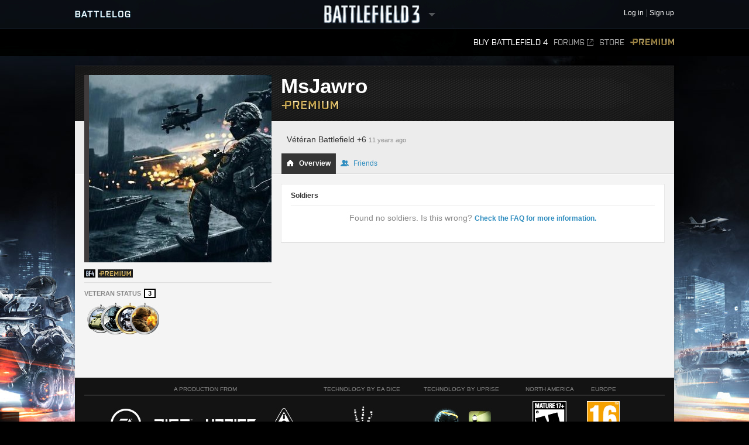

--- FILE ---
content_type: text/html;charset=utf-8
request_url: https://battlelog.battlefield.com/bf3/user/MsJawro/
body_size: 10082
content:



 





 <!DOCTYPE html>
 <html xmlns:surf="" id="base-bf3-html" class="no-js lang-en" lang="en">
 <head>
 
 <meta http-equiv="X-UA-Compatible" content="ie=edge;chrome=1">
 <meta http-equiv="Content-Type" content="text/html; charset=utf-8">
 <meta http-equiv="Content-Language" content="None">
 
 <meta property="og:image" content="https://d34ymitoc1pg7m.cloudfront.net/bf4/facebook/default-og-image-1c0473d8.png" />
 <meta name="description" content="Battlelog is a free social platform that ties into Battlefield 4 and Battlefield 3 and lets you socialize, track stats, plan your next game, and more from your web browser!">
 


 <link rel="shortcut icon" href="/favicon.ico" type="image/x-icon">

 <title>
MsJawro -  Battlelog
 / Battlefield 3
 </title>
 

<link rel="apple-touch-icon-precomposed" href="//d34ymitoc1pg7m.cloudfront.net/common/icons/apple-touch-icon-precomposed-c635f3ba.png" />
<meta name="mobile-web-app-capable" content="yes" />
<script type="text/javascript">
 (function(m) { if (m) document.location.href = m[1] + decodeURIComponent(m[2]); })(document.location.href.match(new RegExp("(http.*?\/\/.*?)/.*?#!(.*)", "im")));
</script>
<script type="text/javascript">var _sf_startpt=(new Date()).getTime();</script>
<!--[if lt IE 9]>
<script src="//cdn.battlelog.com/bl-cdn/cdnprefix/develop-8950182/public/base/js/ie/IE7.js"></script>
<![endif]-->
 <link rel="stylesheet"
 type="text/css"
 href="//cdn.battlelog.com/bl-cdn/cdnprefix/develop-8950182/public/generated-sass/battlelog.css" />
 <link rel="stylesheet"
 type="text/css"
 href="//cdn.battlelog.com/bl-cdn/cdnprefix/develop-8950182/public/generated-sass/bf3.css" />

<link rel="stylesheet" type="text/css" href="//cdn.battlelog.com/bl-cdn/cdnprefix/develop-8950182/public/base/css/ui-lightness/jquery-ui-1.8.custom.css"/>

<link type="text/css" rel="stylesheet" href="//cdn.battlelog.com/bl-cdn/cdnprefix/develop-8950182/public/generated/bundle_base_topbundles_2884891039.css"/>

<link type="text/css" rel="stylesheet" href="//cdn.battlelog.com/bl-cdn/cdnprefix/develop-8950182/public/generated/bundle_base_topbundles_3813271903.css"/>

<link type="text/css" rel="stylesheet" href="//cdn.battlelog.com/bl-cdn/cdnprefix/develop-8950182/public/generated/bundle_base_topbundles_3290586231.css"/>

 <!-- Game specific style -->
<link type="text/css" rel="stylesheet" href="//cdn.battlelog.com/bl-cdn/cdnprefix/develop-8950182/public/generated/bundle_base_topbundles_3614378984.css"/>

 <!-- here it is -->

 <!--[if IE]>
 <style>
 input[type=password]{ padding-right: 0;}
 </style>
 <![endif]-->
<link type="text/css" rel="stylesheet" href="//cdn.battlelog.com/bl-cdn/cdnprefix/develop-8950182/public/generated/bundle_base_topbundles_3638168734.css"/>


<script type="text/javascript" src="//cdn.battlelog.com/bl-cdn/cdnprefix/develop-8950182/public/generated/en_US/bundle_base_topbundles_2471827896.js"></script>




<script id="base-head-webfontload">
 var fb = ( ($.browser.mozilla && document.documentElement.style.MozTransform === '') || $.browser.opera );
 if (fb) {
 $(document.body).addClass("wf-_fout");
 }
 WebFont.load({
 custom: {
 families: ["Purista"],
 urls : ["/cdnprefix/local/public/base/fonts/purista/purista.css"]
 }
 });
 WebFont.load({
 custom: {
 families: ['BebasNeueRegular'],
 urls : ["/cdnprefix/local/public/base/fonts/bebasNeueRegular.css"]
 }
 });
 

</script>

 </head>

 <body id="base-bf3-body" class="
 new-base-bf3-body
 


  no-comcenter

 ">



<surf:container id="comcenter_container">
 


</surf:container>


 <div id="base-background">
 </div>
 

 









<header id="base-header">


 <section id="community-bar">
 <div class="inner-wrapper">
 <div class="grid-container premium-bg">
 <div class="battlelog-logo">
 <a href="/bf3/" class="logo"></a>
 </div>
 <div class="game-logo">
 <div class="ajax-loading-wrapper">
 <div class="loader small" id="base-ajax-loading"></div>
 </div>
 <a class="logo   game-bf3" href="/bf3/"></a>
 <div class="outerarrow" data-bind-toggle="section-select">
 <div class="arrow"></div>
 </div>
 </div>
 


<section id="base-header-user-tools" class="user-tools">
 <ul class="tools login-tools">
 <li class="header-login-button tools-item">
 <a class="login-btn" href="https://accounts.ea.com/connect/auth?locale=en_US&amp;state=bf3&amp;redirect_uri=https%3A%2F%2Fbattlelog.battlefield.com%2Fsso%2F%3Ftokentype%3Dcode&amp;response_type=code&amp;client_id=battlelog&amp;display=web%2Flogin">
 <span>Log in</span>
 </a>
 </li>

 <li class="tools-item">
 <a class="header-signup-link"
 href="https://accounts.ea.com/connect/auth?state=bf3&amp;redirect_uri=https%3A%2F%2Fbattlelog.battlefield.com%2Fsso%2F%3Ftokentype%3Dcode&amp;response_type=code&amp;client_id=battlelog&amp;locale=en_US&amp;display=web%2Fcreate">Sign up</a>
 </li>
 </ul>
</section>

 </div>
 </div>
 <nav class="dropdown-bar tight" data-dropdown="section-select">
 <div class="grid-container">
 

<div class="row base-game-selector">

 <a href="https://battlefield.com/companion/" class="base-no-ajax game-box span4 game-bf1" data-section="bf1"></a>
 <a href="/bf4/"
 class="base-no-ajax game-box span4 game-bf4"
 data-section="bf4">
 </a>
 <a href="/bfh/"
 class="base-no-ajax game-box span4 game-bfh"
 data-section="bfh">
 </a>
 <a href="/bf3/"
 class="base-no-ajax game-box span4 game-bf3 active"
 data-section="bf3">
 </a>
 <a href="/mohw/"
 class="base-no-ajax game-box span4 game-mohw"
 data-section="mohw">
 </a>
</div>
 </div>
 </nav>
 </section>
 

 <section class="game-bar">
 <div class="inner-wrapper">
 <div class="grid-container">
 



 


<nav id="base-header-secondary-nav" class="secondary-nav">
 <ul>
 <li data-page="">
 <a class="wfont base-no-ajax"
 href="/bf4/store/">
 Buy Battlefield 4
 </a>
 </li>


 <li data-page="forum" style="position: relative;">
 <a href="https://answers.ea.com/t5/Battlefield/ct-p/battlefield/en-us" target="_blank" class="forum-link">Forums<span class="external"></span></a>
 </li>

 <li data-page="odcstore">
 <a href="/bf3/store/">Store</a>
 </li>

 <li data-page="premium">
 <a href="/bf3/premium/" class="premium">Premium</a>
 </li>



 </ul>
</nav>

 <div class="clear"></div>
 </div>
 </div>
 <div class="grid-container">
 <div class="dropdown-bar">
 



<div class="dropdown-content" data-for="multiplayer">
 <div class="row">
 <nav class="span4 dropdown-menu">

 <a href="/bf3/servers/">
 <i class="icon-white icon-servers"></i>
 <span>Server Browser</span>
 </a>



 <a href="/bf3/matches/">
 <i class="icon-white icon-matches"></i>
 <span>Matches</span>
 </a>
 </nav>
 <nav class="span4 dropdown-menu">
 <a href="/bf3/leaderboard/">
 <i class="icon-white icon-ring"></i>
 <span>Leaderboards</span>
 </a>
 </nav>
 <div class="span4">
 </div>
 </div>
</div>

 </div>
 <ul id="receipt-container"></ul>
 </div>
 </section>
 

 <section class="sticky-bar">
 <div class="grid-container" id="sticky-container"></div>
 </section>

</header>


 <div id="viewport">
 




 <div id="base-page">
 <div id="base-container" class="grid-container">

 <div id="content" class="content content-legacy">


 <div id="main-login-upper" class="base-upper"></div>
 <div class="sitenotification">
 </div>

 <div class="base-middle grid-container profile-page ">
 <aside id="profile-secondary-column">
 <div class="profile-avatar">
 






 


 <a class="avatar xxlarge offline"
 href="/bf3/user/MsJawro/"
 rel="2832659177476439468"
 style="background-image: url(https://secure.gravatar.com/avatar/9b779b557ed8dac71eb11aa833e4653e?s=320&amp;d=https%3A%2F%2Feaassets-a.akamaihd.net%2Fbattlelog%2Fdefaultavatars%2Fdefault-avatar-320.png);"
 
>
 </a>


 </div>
 


 <section id="profile-information">

 <ul class="clearfix">
 

 







 <li class="profile-expansion-icon">
 <a href="/bf4"><img src="//cdn.battlelog.com/bl-cdn/cdnprefix/develop-8950182/public/common/tags/game/2048.png" data-tooltip="Battlefield 4"/></a>
 </li>

 <li class="profile-expansion-icon">
 <a href="/bf3/premium/" data-track="entrypoint.expansion.bf3premium">
 
<img class="common-gameexpansion common-gameexpansion-1024" src="//cdn.battlelog.com/bl-cdn/cdnprefix/develop-8950182/public/common/tags/expansion/1024.gif" data-tooltip="Premium"/>

 </a>
 </li>
 






 </ul>
 </section>
 

 <section id="profile-veteran-status" class="delimiter clearfix">
 <h3>Veteran Status <div class="profile-veteran-status">3</div></h3>
 <ul class="profile-veteran-usergame">
 <li class="bfheroes first" data-tooltip="Battlefield Heroes Veteran">
 <img src="//cdn.battlelog.com/bl-cdn/cdnprefix/develop-8950182/public/profile/bfbc2/veteran-icon-bfheroes.png" alt="Battlefield Heroes veteran icon" />
 </li>
 <li class="bfbc2" data-tooltip="Battlefield Bad Company 2 Veteran">
 <img src="//cdn.battlelog.com/bl-cdn/cdnprefix/develop-8950182/public/profile/bfbc2/veteran-icon-bfbc2.png" alt="Battlefield Bad Company 2 veteran icon" />
 </li>
 <li class="bf3" data-tooltip="Battlefield 3 Veteran">
 <img src="//cdn.battlelog.com/bl-cdn/cdnprefix/develop-8950182/public/profile/bfbc2/veteran-icon-bf3-premium.png" alt="Battlefield 3 veteran icon" />
 </li>
 <li class="bfp4f" data-tooltip="Battlefield Play 4 Free Veteran">
 <img src="//cdn.battlelog.com/bl-cdn/cdnprefix/develop-8950182/public/profile/bfbc2/veteran-icon-bfp4f.png" alt="Battlefield Play 4 Free veteran icon" />
 </li>
 </ul>
 </section>



<section id="profile-platoons"
 class="profile-platoons delimiter"
 style="display: none"
>
 <h3>Platoons</h3>
 

<surf:container id="profile-blazeclubs">
 

</surf:container>

 <h4>Fan of</h4>
 <div class="clearfix" style="padding-bottom: 5px;">
 <div style="float: left; width: 26px; height: 26px; padding-right: 4px;" data-tooltip="Pysiory Do Krzoków">
 <a href="/bf3/platoon/2832655241140372373/" style="display: block;" >
 






<img class=" platoon-badge-item" src="//eaassets-a.akamaihd.net/battlelog/prod/emblems/26/373/2832655241140372373.jpeg?v=1324140424.41" width="26" height="26" />

 </a>
 </div>
 <div style="float: left; width: 26px; height: 26px; padding-right: 4px;" data-tooltip="DICE Friends [PS3]">
 <a href="/bf3/platoon/2832655241552259895/" style="display: block;" >
 






<img class=" platoon-badge-item" src="//eaassets-a.akamaihd.net/battlelog/prod/emblems/26/895/bf3/2832655241552259895.jpeg?v=1357291597" width="26" height="26" />

 </a>
 </div>
 <div style="float: left; width: 26px; height: 26px; padding-right: 4px;" data-tooltip="GTA V">
 <a href="/bf3/platoon/2832655241774397112/" style="display: block;" >
 






<img class=" platoon-badge-item" src="//eaassets-a.akamaihd.net/battlelog/prod/emblem/403/891/26/2832662614788891395.png?v=1379927331" width="26" height="26" />

 </a>
 </div>
 <div style="float: left; width: 26px; height: 26px; padding-right: 4px;" data-tooltip="Section Docteur House">
 <a href="/bf3/platoon/2832655391536260985/" style="display: block;" >
 






<img class=" platoon-badge-item" src="//eaassets-a.akamaihd.net/battlelog/prod/emblems/26/985/2832655391536260985.jpeg?v=1329426351.78" width="26" height="26" />

 </a>
 </div>
 </div>
</section>



 </aside>
 <header id="profile-header" class="premium-user ">

 <div class="username">
 <h1>
 MsJawro

 </h1>
 <a href="/bf3/premium/" class="badge">
 <img src="//cdn.battlelog.com/bl-cdn/cdnprefix/develop-8950182/public/base/shared/logo-premium-99x16.png" alt="Premium" />
 </a>
 </div>

 <div class="tabs-outer">
 <div class="tabs-container">
 <div id="profile-status-message">
 <div class="message profile-toggle-edit">
 <div id="profile-status-message-area">
 <span class="profile-status-message-text">Vétéran Battlefield +6</span>
 <span class="profile-status-message-date">11 years ago</span>
 </div>
 </div>

 </div>
 <ul class="tabs" active="overview">
 <li class="tab-on active">
 <a href="/bf3/user/MsJawro/" ><i class="tab-icon overview"></i> Overview</a>
 </li>
 <li class="tab-on ">
 <a href="/bf3/user/MsJawro/friends/"><i class="tab-icon friends"></i> Friends</a>
 </li>

 </ul>
 </div>
 </div>
 </header>
 <div id="profile-user">
 <div id="profile-main-column">
 <span id="profile-identifer-2832659177476439468"></span>
 <div id="profile-header-info">

 <div class="base-clear"></div>
 </div>
 

 <div class="box">
 <section id="profile-soldiers" class="delimiter">
 <h2 class="delimiter">Soldiers</h2>


 <blockquote>
 Found no soldiers. Is this wrong?  <a href="https://help.ea.com/en/battlefield/battlefield-3">Check the FAQ for more information.</a>
 </blockquote>

 </section>


 </div>

 </div>
 
 </div>
 
 <!-- -------------------------------------------------------------------------------- -->
 <div style="clear:both;"></div>
 </div>
 </div>
 


 
<footer id="footer-wrapper">
 <div class="footer-wrapper-inner">
 <div id="footer">
 <div id="footer-highlighted">
 <div id="footer-diceea" class="footer-box">
 <div class="footer-box-header">A production from</div>
 <a href="http://www.ea.com" title="Electronic Arts" target="_blank"><img src="//cdn.battlelog.com/bl-cdn/cdnprefix/develop-8950182/public/footer/ea-logo.png" alt="Electronic Arts" /></a>
 <a href="http://www.dice.se" title="Digital Illusions Creative Entertainment" target="_blank"><img src="//cdn.battlelog.com/bl-cdn/cdnprefix/develop-8950182/public/footer/dice-logo.png" alt="Dice" /></a>
 <a href="http://www.uprise.se" title="Uprise" target="_blank"><img src="//cdn.battlelog.com/bl-cdn/cdnprefix/develop-8950182/public/footer/uprise-logo.png" alt="Uprise" /></a>
 <a style="cursor:default;"><img src="//cdn.battlelog.com/bl-cdn/cdnprefix/develop-8950182/public/footer/dangerclose.png" alt="" /></a>
 </div>
 <div id="footer-frostbite" class="footer-box">
 <div class="footer-box-header">Technology by EA DICE</div>
 <a href="http://www.frostbite.com" title="Frostbite 2" target="_blank"><img src="//cdn.battlelog.com/bl-cdn/cdnprefix/develop-8950182/public/footer/frostbite2.png" alt="Frostbite 2" /></a>
 </div>
 <div id="footer-esn" class="footer-box">
 <div class="footer-box-header">Technology by Uprise</div>
 <a href="http://www.esn.me" title="Planet - Real-time web framework" target="_blank"><img src="//cdn.battlelog.com/bl-cdn/cdnprefix/develop-8950182/public/footer/esn-planet.png" alt="Planet - Real-time web framework" /></a>
 <a href="http://www.beaconpush.com" title="Beaconpush - Real-time in the cloud" target="_blank"><img src="//cdn.battlelog.com/bl-cdn/cdnprefix/develop-8950182/public/footer/esn-beacon.png" alt="Beaconpush - Real-time in the cloud" /></a>
 </div>
 <div id="footer-ratings" class="footer-box">
 <div class="footer-rating-image">
 <div class="footer-box-header">North America</div>
 <a id="footer-logo-esrb" href="http://www.esrb.com" title="ESRB MATURE 17+" target="_blank" >
 <img src="//cdn.battlelog.com/bl-cdn/cdnprefix/develop-8950182/public/footer/rating-us.png" alt="ESRB MATURE 17+" />
 </a><br/>
 </div>
 <div class="footer-rating-image">
 <div class="footer-box-header">Europe</div>
 <a href="http://www.pegi.info" title="PEGI 16" target="_blank" >
 <img src="//cdn.battlelog.com/bl-cdn/cdnprefix/develop-8950182/public/footer/rating-eu.png" alt="PEGI 16" />
 </a>
 </div>
 </div>
 </div>
 <div id="footer-legal">
 <div id="footer-allrightsreserved">
 EXCEPT AS EXPRESSLY CREDITED, NO WEAPON, VEHICLE OR GEAR MANUFACTURER IS AFFILIATED WITH OR HAS SPONSORED OR ENDORSED THIS GAME.<br>
 © 2015 Electronic Arts Inc. All rights reserved. Version: 12179087
 <a class="base-no-ajax" href="/bf3/language/" id="footer-change-lang"><span>Change language</span></a>
 </div>
 <ul id="footer-links">
 <li><a href="https://jobs.ea.com/settings/locale.do?locale=en" target="_blank">Jobs</a><img width="3" height="3" class="common-square" src="//cdn.battlelog.com/bl-cdn/cdnprefix/develop-8950182/public/common/common-square.png" /></li>
 <li><a href="http://tos.ea.com/legalapp/WEBPRIVACY/en/en/PC/" target="_blank">Privacy &amp; Cookie Policy</a><img width="3" height="3" class="common-square" src="//cdn.battlelog.com/bl-cdn/cdnprefix/develop-8950182/public/common/common-square.png" /></li>
 <li><a href="http://www.ea.com/about" target="_blank">Corporate Info</a><img width="3" height="3" class="common-square" src="//cdn.battlelog.com/bl-cdn/cdnprefix/develop-8950182/public/common/common-square.png" /></li>
 <li><a href="http://www.ea.com/2/legal-notices" target="_blank">Legal Notices</a><img width="3" height="3" class="common-square" src="//cdn.battlelog.com/bl-cdn/cdnprefix/develop-8950182/public/common/common-square.png" /></li>
 <li><a href="http://www.ea.com/1/product-eulas" target="_blank">Product EULAs and Other Disclosures</a><img width="3" height="3" class="common-square" src="//cdn.battlelog.com/bl-cdn/cdnprefix/develop-8950182/public/common/common-square.png" /></li>
 <li><a href="http://tos.ea.com/legalapp/WEBTERMS/en/en/PC/" target="_blank">Terms of Service</a><img width="3" height="3" class="common-square" src="//cdn.battlelog.com/bl-cdn/cdnprefix/develop-8950182/public/common/common-square.png" /></li>
 <li class="credits-age-rating"><a href="/bf3/agerating/">Age ratings</a><img width="3" height="3" class="common-square" src="//cdn.battlelog.com/bl-cdn/cdnprefix/develop-8950182/public/common/common-square.png" /></li>
 <li class="credits-link"><a href="/bf3/credits/">Credits</a></li>
 </ul>

 <div id="footer-share">
 <ul>
 <li><a href="http://www.facebook.com/battlefield" target="_blank" id="footer-facebook-logo"></a></li>
 <li><a href="http://twitter.com/battlefield" target="_blank" id="footer-twitter-logo"></a></li>
 <li class="last"><a href="http://www.youtube.com/battlefield" target="_blank" id="footer-youtube-logo"></a></li>
 </ul>
 </div>

 </div>
 <div class="base-clear"></div>
 </div>
 </div>
</footer>

 

 <div id="grid-overlay">
 <div class="row">
 <div class="span1"></div>
 <div class="span1"></div>
 <div class="span1"></div>
 <div class="span1"></div>
 <div class="span1"></div>
 <div class="span1"></div>
 <div class="span1"></div>
 <div class="span1"></div>
 <div class="span1"></div>
 <div class="span1"></div>
 <div class="span1"></div>
 <div class="span1"></div>
 </div>
 </div>
 </div>
 

 </div>
 <div id="esnlaunch_container"></div>
 </div>
 <div id="fb-root"></div>




<div id="draggables"></div>
<div id="popup-intro-browser-wrapper"></div>
<div id="soundFxPlayer"></div>
<div id="dialog-container">
</div>
<div id="unified-game-manager" data-intro="fxp" data-intro-step="5"></div>


















<script type="text/javascript" src="//cdn.battlelog.com/bl-cdn/cdnprefix/develop-8950182/public/generated/en_US/bundle_base_bottombundles_438223020.js"></script>


<script type="text/javascript" src="//cdn.battlelog.com/bl-cdn/cdnprefix/develop-8950182/public/generated/en_US/bundle_base_bottombundles_3279227929.js"></script>

<script type="text/javascript" src="//cdn.battlelog.com/bl-cdn/cdnprefix/develop-8950182/public/generated/en_US/bundle_base_bottombundles_462311433.js"></script>





<script src="//cdn.battlelog.com/bl-cdn/cdnprefix/develop-8950182/public/dynamic/bf3/en_US.js"></script>
<script src="//cdn.battlelog.com/bl-cdn/cdnprefix/develop-8950182/public/dynamic/web/en_US.js"></script>
 <script src="https://www.origin.com/damassets/content/dam/odc/plugins/my-offers/0.2/js/jquery.odc.my-offers-0.2.min.js" type="text/javascript" charset="utf-8"></script>


<script type="text/javascript">
Surface.setTimeZoneData('UTC');
Surface.urlContext = {"_section":"bf3"};
Surface.globalContext = {"feed":[],"currentUrl":"|bf3|user|MsJawro|","userContext":{},"staticContext":{"suggestionTypes":{"real":{},"CAMPAIGN_ASSIGNMENT":256,"ASSIGNMENT":128,"WEAPON":2,"denominator":{},"numerator":{},"KIT_UNLOCK":16,"VEHICLE_ATTACHMENT":8,"PERSONAL_RECORD":1,"SERVICE_STAR":512,"imag":{},"BATTLEPACK":1024,"MEDAL":32,"WEAPON_ATTACHMENT":4,"RIBBON":64},"pluginDownloadUrl":"\/public\/download\/battlelog-web-plugins_2.7.1_162.exe","environmentInfoEnabled":false,"hideBFHLoadout":false,"originLocalHostApiEnabled":true,"locale":"en_US","idleTimeout":600,"showCommunityMissions":true,"knowledgeServiceEndpoint":{"8192":"http:\/\/sats3c1.sov.ea.com\/kbsat15\/knowledge\/article","2048":""},"isProduction":true,"serverBrowserMaxSize":300,"platforms":{"real":{},"imag":{},"denominator":{},"numerator":{},"XBOXONE":64,"XBOX":8,"PC":1,"XBOX360":2,"PS2":16,"PS3":4,"PS4":32},"pluginVersion":"2.7.1","sslAvailable":true,"advertisementService":"https:\/\/adsrv.ea.com\/api\/20120529\/advertisement","gateDLCBodyClass":"","disableFacebookFriendFinder":true,"preferredLang":null,"currentHost":"http:\/\/battlelog.battlefield.com:80","originStoreExpansions":{"8192":"OFB-EAST:55172","512":"OFB-EAST:41331","4096":"OFB-EAST:51080","16384":"OFB-EAST:109546437","1024":"OFB-EAST:50401","2048":"OFB-EAST:50631"},"ODCStoreLinkDetailUrl":true,"socialSharingEnabled":false,"ODCEndPointUrls":{"bf3":"https:\/\/www.ea.com\/en\/games\/battlefield\/battlefield-3","bfh":"https:\/\/www.ea.com\/en\/games\/battlefield\/battlefield-hardline","bf4":"https:\/\/www.ea.com\/games\/battlefield\/battlefield-4"},"googleAnalyticsJsDebugEnabled":false,"myPersonas":[],"cdnDownloadHost":"eaassets-a.akamaihd.net","showNPXFlow":false,"languages":[{"lang":"en","value":1},{"lang":"de","value":2},{"lang":"fr","value":4},{"lang":"es","value":8},{"lang":"it","value":16},{"lang":"pl","value":32},{"lang":"ru","value":64},{"lang":"ja","value":128},{"lang":"ko","value":256},{"lang":"zh","value":512},{"lang":"cs","value":1024},{"lang":"pt","value":2048}],"serverBrowserPageSize":60,"logoutUrl":"https:\/\/accounts.ea.com\/connect\/logout?locale=en_US&state=bf3&redirect_uri=https%3A%2F%2Fbattlelog.battlefield.com%2Fsso%2Flogout&client_id=battlelog","liveScoreboardEnabled":{"4096":{"1":false},"2048":{"64":true,"1":true,"2":false,"4":false,"32":true},"2":{"1":true},"8192":{"64":false,"1":true,"2":false,"4":false,"32":false}},"knowledgeServiceParameters":{"8192":{"gameId":"battlefield-hardline","S-IntegrationId":"Visceral-Hardline"},"2048":{}},"launchTimerInSeconds":0,"loginUrl":"https:\/\/accounts.ea.com\/connect\/auth?locale=en_US&state=bf3&redirect_uri=https%3A%2F%2Fbattlelog.battlefield.com%2Fsso%2F%3Ftokentype%3Dcode&response_type=code&client_id=battlelog&display=web%2Flogin","skipOriginLaunchBf3Check":true,"sections":{"real":{},"BFBC":128,"ALL":536870912,"BFH":8192,"urlStrings":["bf3","all","api","mohw","bf4","bfh"],"BFMC":512,"imag":{},"denominator":{},"numerator":{},"BF1942":4,"BFP4F":1024,"BF3":2,"BF2":32,"MOHW":4096,"BFHEROES":256,"BF1943":8,"BF2142":64,"BFBC2":1,"GENERAL":1073741824,"BFVIETNAM":16,"WARSAW":2048},"cdnBaseDir":"battlelog\/prod\/","pluginLauncherVersion":"162","friendrecommendationEnabled":false,"signupUrl":"https:\/\/accounts.ea.com\/connect\/auth?state=bf3&redirect_uri=https%3A%2F%2Fbattlelog.battlefield.com%2Fsso%2F%3Ftokentype%3Dcode&response_type=code&client_id=battlelog&locale=en_US&display=web%2Fcreate","originLaunchDisabled":1,"buildVersion":"12179087","facebookOpenGraphEnabled":false,"ownsActiveGame":false,"nucleusNamespaces":{"BATTLEFIELD":"battlefield","CEM_EA_ID":"cem_ea_id","XBOX":"xbox","PS3":"ps3"},"isCte":false,"knowledgeServiceEnabled":{"8192":true,"2048":false},"gameExpansions":{"BF3AM":8192,"BF3AK":4096,"BF4PREPURCHASE":65536,"BFHXP1CA":536870912,"VANILLA":0,"BF2142NS":4,"BF4XP3DT":4194304,"BF3PREMIUM":1024,"BF3EG":16384,"BF1942SW":2,"BFBCPS3DEMO":128,"BF3CQ":2048,"BF2AF":8,"BFHXP3GE":2147483648,"BFHPREORDER":33554432,"XBOXEAACCESS":67108864,"BF4XP2NS":2097152,"BF4XP5SP":268435456,"MOHWPDLC0":32768,"BFBC360DEMO":64,"real":{},"BFHPREMIUM":134217728,"BF4TRIAL":16777216,"imag":{},"denominator":{},"BF2SF":32,"BF4DDPREPURCHASE":131072,"BF1942RTR":1,"BF4XP1CR":1048576,"BF4XP7WP":17179869184,"BFHXP2RO":1073741824,"BF3B2K":512,"BF4PREMIUM":262144,"BFHXP4BE":4294967296,"BF4XP4FS":8388608,"numerator":{},"BF4XP0SA":524288,"BF4XP6FP":8589934592,"BF2EF":16,"BFBC2NAM":256},"devguideEnabled":false,"googleAnalyticsMeasurementId":"","originLaunchEnabled":2,"isTouchDevice":false,"gameServerMapModes":{"TEAMDEATHMATCH":32,"real":{},"RUSHSMALL":2,"CONQUESTASSAULTLARGE":128,"BOUNTYHUNTER":274877906944,"UNKNOWN":1,"CARRIERASSAULTSMALL":134217728,"GUNMASTER":512,"DOMINATION":1024,"CASHGRAB":274877906944,"SQUADDEATHMATCH":8,"BLOODMONEY":268435456,"CARRIERASSAULT":33554432,"OBJECTIVERAID":262144,"CONQUESTSMALL":1,"CONQUEST_LADDER":68719476736,"BOMBSQUAD":1048576,"TANKSUPERIORITY":131072,"NONE":1,"HIT":8589934592,"COMBATMISSION":8192,"HOSTAGE":17179869184,"CONQUESTASSAULTSMALL":256,"AIRSUPERIORITY":8388608,"SQOBLITERATION":137438953472,"HOTWIRE":4294967296,"CONQUESTLARGE":64,"SQRUSH":4,"SCAVENGER":4194304,"SPORT":65536,"HEIST":2147483648,"SQHEIST":549755813888,"SQUADOBLITERATION":137438953472,"TURFWARLARGE":1073741824,"RUSHLARGE":2,"TEAMDEATHMATCH_FIRETEAM":4096,"CONQUEST":1,"denominator":{},"RUSH":2,"SQUADHEIST":549755813888,"OBLITERATION":2097152,"imag":{},"FIRETEAM_SURVIVOR":32768,"TEAMDEATHMATCHC":2048,"ONSLAUGHT":16,"numerator":{},"SQDM":8,"SECTORCONTROL":16384,"CARRIERASSAULTLARGE":67108864,"SQUADRUSH":4,"CHAINLINK":34359738368,"CAPTURETHEFLAG":524288,"ELIMINATION":16777216,"TURFWARSMALL":536870912},"allowRunGame":false,"useJsDebug":false,"userPresenceStates":{"AWAY_ORIGIN":131072,"PLAYING_MP":256,"ONLINE_TABLET":2,"PLAYING_ORIGIN":1024,"ONLINE_ORIGIN":16,"numerator":{},"INVISIBLE_MOBILE":67108864,"denominator":{},"INVISIBLE_TABLET":33554432,"PLAYING_COOP":512,"GROUP_WEB":4294967296,"ONLINE_GAME":8,"GROUP_ORIGIN":8589934592,"ONLINE_MOBILE":4,"real":{},"imag":{},"INVISIBLE_WEB":16777216,"ONLINE_WEB":1,"AWAY_WEB":65536},"externalForumsOnly":"https:\/\/answers.ea.com\/t5\/Battlefield\/ct-p\/battlefield\/en-us","cdnAccountDirectory":"battlelog","isSC":false,"checkPlugin":false,"gravatarDefaultUrl":"https:\/\/eaassets-a.akamaihd.net\/battlelog\/defaultavatars\/default-avatar-[SIZE].png","logClientSideErrors":false,"pluginLauncherId":"application\/x-battlelog-game-launcher-2.7.1","gameType":{"real":{},"COOP":4,"imag":{},"SP":2,"numerator":{},"denominator":{},"MP":1,"NOT_PLAYING":0},"warsawCommanderRequiredRank":0,"overrideStoreLinksToODC":true,"checkGameInstalled":false,"currentHostSecure":"https:\/\/battlelog.battlefield.com:443","games":{"real":{},"BFBC":128,"BF1943":8,"BFH":8192,"BFMC":512,"imag":{},"denominator":{},"numerator":{},"BF1942":4,"BFP4F":1024,"BF3":2,"BF2":32,"MOHW":4096,"BFHEROES":256,"BF2142":64,"BFBC2":1,"BFVIETNAM":16,"WARSAW":2048},"newsCommentsEnabled":false,"isBF1Visible":true,"detectedBrowser":{"ppi":false,"isAndroidVersion":null,"isOriginIGO":false,"isTablet":false,"isGameClientX360":false,"isGameClientPC":false,"isBattledash":false,"userAgentString":"Mozilla\/5.0 (Macintosh; Intel Mac OS X 10_15_7) AppleWebKit\/537.36 (KHTML, like Gecko) Chrome\/131.0.0.0 Safari\/537.36; ClaudeBot\/1.0; +claudebot@anthropic.com)","isIOSVersion":null,"isFirefox":false,"isGameClientPS4":false,"isGameClientPS3":false,"appVersion":null,"isEaWebkit":false,"isTabletApp":false,"appCapabilities":null,"isCommanderApp":false,"deviceHeight":false,"isNexus":false,"isWin64":false,"appLanguage":null,"isHybridApp":false,"isIOS":false,"isFacebookExternalHit":false,"isIPhone":false,"isAndroidMobile":false,"isEdge":false,"isTouchDevice":false,"pluginSupported":false,"isWindows":false,"isGameClientXONE":false,"isAndroid":false,"isWinXP":false,"isChrome":131,"isIE":false,"deviceWidth":false,"isIPad":false},"originStoreScriptUrl":"https:\/\/games.web.dm.origin.com\/web\/ecommerce\/originStoreWeb","hideVideoBackground":false,"backdropUrl":"","sslStrategy":"all","facebookOpenGraphDisableBFH":true},"isAjaxFetch":false,"currentCanonicalURL":"http:\/\/battlelog.battlefield.com\/bf3\/user\/MsJawro\/","useIdentity2RedirectFlow":true,"session":{"hasAdminAccess":false,"originLaunch":false,"userProducts":[],"npxExploration":{},"locale":{"shortdate":"%d\/%m","fulldate":"%Y-%m-%d","offset":0,"time":"%H:%M"},"introSectionBits":4294967295,"userId":"0","postChecksum":"fcd0fe97b7","facebook":{},"user":null,"isLoggedIn":false,"rollouts":[],"userGameExpansions":{},"userGames":{}},"systemUtcTime":1768982985,"mutedSounds":0,"bf4trialbannerActive":true,"staticPrefix":"\/\/cdn.battlelog.com\/bl-cdn\/cdnprefix\/develop-8950182","realm":{"lang":1,"game":2,"section":2},"focusGame":true,"pushConnections":[{"sslAddress":"beaconpush.battlelog.com","apiKey":"planet","nodeNumber":0,"channelsWithAuth":["1769026185;91d4a4715272b56b466d5a3dda81fe463e286d9cbp:user","1769026185;1ec599ee92b01985a8f46910b719b5584b731244profilefeed_2832659177476439468","1769026185;538ff0fa8794de52ad6bc091f6d9e2c0a4f3b6fbuser.profile.2832659177476439468"],"sslEnabled":true,"sslWsAddress":"beaconpush.battlelog.com","channels":["bp:user","profilefeed_2832659177476439468","user.profile.2832659177476439468"],"token":"1769026185;3003a056c05aa10b70a7dc607aa5136aadea86f8","user":"guest_1768982985.41","address":"beaconpush.battlelog.com","wsAddress":"beaconpush.battlelog.com","log":false}],"isBFHVisible":true,"requestURI":"http:\/\/battlelog.battlefield.com\/bf3\/user\/MsJawro\/","activitystreaminfo":{},"pushOperator":"planet","writeBanUntil":0,"componentName":"profile","hasWriteBan":false,"pushFlashUrl":"https:\/\/beaconpush.battlelog.com\/clients\/client-1.swf","activeMenu":"","filePrefix":"\/\/d34ymitoc1pg7m.cloudfront.net","isAjaxNavigation":false,"actionName":"view","isSecure":true,"pushJavascriptUrl":"https:\/\/beaconpush.battlelog.com\/clients\/client-2.js","banType":0,"profileUserId":"2832659177476439468","hideComcenter":false,"clientIp":"3.145.92.156","bfhbetabannerActive":false};
Surface.urlactionMap = {};
Surface.Renderer.state.usedTemplates = ['ui.cookieprefs', 'common.gameExpansionsList', 'base.bf3headerdropdown', 'profile.platoonlist', 'profile.base', 'base.footer', 'base.gameselector', 'npx.empty', 'footer.index', 'ui.avatar', 'battlereport.empty', 'platoon.badge', 'base.headersecondarynav', 'surfaceframework.index', 'profile.basesecondarycol', 'base.facebookbar', 'base.header', 'base.topbundles', 'base.headerusertools', 'notificationevent.empty', 'unifiedgamemanager.empty', 'dialog.empty', 'base.index', 'header.dropdownsoldier', 'base.push', 'xpack.empty', 'battlepacks.empty', 'launcher.empty', 'comcenter.index', 'profile.overview', 'base.analytics', 'common.ago', 'common.gameExpansionImage', 'friend.empty', 'base.ajaxindex', 'profile.platoons', 'popup.empty', 'base.bottombundles', 'notification.empty', 'base.headernav', 'gamemanager.empty', 'common.square'];
Surface.Renderer.state.usedComponents = ['profile', 'popup', 'xpack', 'platoon', 'footer', 'launcher', 'notification', 'unifiedgamemanager', 'battlereport', 'notificationevent', 'battlepacks', 'header', 'base', 'ui', 'common', 'dialog', 'gamemanager', 'surfaceframework', 'comcenter', 'friend', 'npx'];
Surface.domReady(Surface.Renderer.invokeUsedComponents);
typeof(block_profile_overview) != 'undefined' ? base.index.surface_164_6.render({}, block_profile_overview) : Surface.logMissingBlockConfig('block_profile_overview', 'comcenter_container');
typeof(block_profile_platoons) != 'undefined' ? profile.platoons.surface_16_6.render({"blazeClubs":[]}, block_profile_platoons) : Surface.logMissingBlockConfig('block_profile_platoons', 'profile-blazeclubs');Surface.Renderer.warnDuplicateSurfaces();
</script>

<script type="text/javascript">
 /* We want to store these right away, not on dom ready */
 base.staticContext = S.globalContext.staticContext;
 base.userContext = S.globalContext.userContext
 // console.log spam fix
 Surface.$.event.props = Surface.$.event.props.join('|').replace('layerX|layerY|', '').split('|');
</script>

<script>
 try {


 main.beaconPush = new Beaconpush(
 'https://beaconpush.battlelog.com/session', 'planet', 'guest_1768982985.41', '1769026185;3003a056c05aa10b70a7dc607aa5136aadea86f8', { debug: false }
 );
 main.beaconPush.connect();
 main.beaconPush.setSubscriptions(["bp:user","profilefeed_2832659177476439468","user.profile.2832659177476439468"], Push.listener);
 
 } catch(e) {
 // BP failed to load so we need to create a dummy object
 S.error("Beaconpush failed to load!");
 var fn = function(){};
 var props = "connect,setSubscriptions,subscribe,trigger,triggerInterval,triggerUser".split(",");
 main.beaconPush = {};
 while (props.length) {
 main.beaconPush[props.splice(0,1)] = fn;
 }
 }
</script>





 
<div id="cookie-preferences">
 <div id="consent_blackbar"></div>
 <div id="teconsent"></div>
 <script async="async" src="//consent.trustarc.com/notice?domain=ea.com&c=teconsent&js=nj&noticeType=bb&text=true&gtm=1" crossorigin></script>
</div>


</body>
</html>



